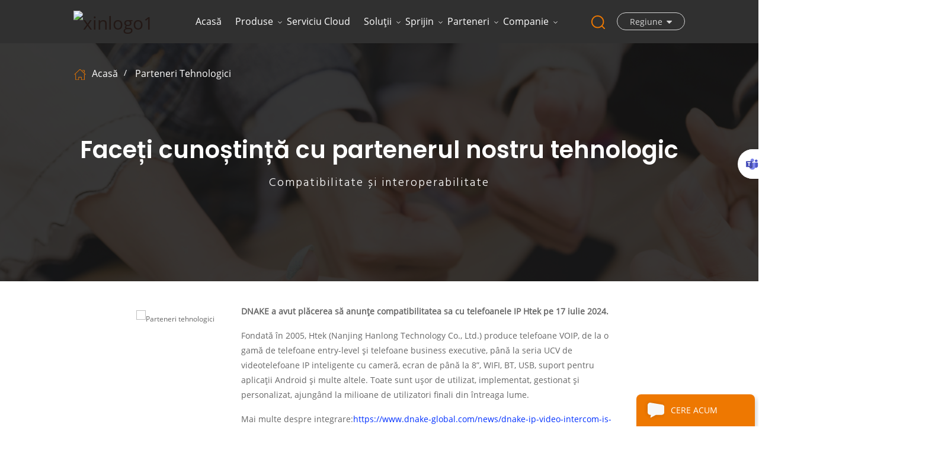

--- FILE ---
content_type: text/html
request_url: https://www.dnake-global.com/ro/technology-partners/
body_size: 18247
content:
<!DOCTYPE html> <html dir="ltr" lang="ro"> <head>     <title>Parteneri tehnologici - Dnake Intelligent Technology Co., Ltd.</title>     <meta http-equiv="Content-Type" content="text/html; charset=UTF-8" /> <script type="text/javascript" src="//cdn.globalso.com/cookie_consent_banner.js"></script> <!-- Google Tag Manager --> <script>(function(w,d,s,l,i){w[l]=w[l]||[];w[l].push({'gtm.start':
new Date().getTime(),event:'gtm.js'});var f=d.getElementsByTagName(s)[0],
j=d.createElement(s),dl=l!='dataLayer'?'&l='+l:'';j.async=true;j.src=
'https://www.googletagmanager.com/gtm.js?id='+i+dl;f.parentNode.insertBefore(j,f);
})(window,document,'script','dataLayer','GTM-58VPSLV');</script> <!-- End Google Tag Manager -->     <meta name="viewport" content="width=device-width,initial-scale=1,minimum-scale=1,maximum-scale=1,user-scalable=no">     <link rel="apple-touch-icon-precomposed" href="">     <meta name="format-detection" content="telephone=no">     <meta name="apple-mobile-web-app-capable" content="yes">     <meta name="apple-mobile-web-app-status-bar-style" content="black">       <meta property="og:image" content="https://cdnus.globalso.com/dnake-global/banner4.8%EF%BC%88logo%EF%BC%89.jpg"/>             <meta property="og:url" content="https://dnake-global.com:443/technology-partners/"/>         <meta property="og:title" content="Technology Partners"/>         <meta property="og:description" content="Meet Our Technology Partner Compatability &amp; Interoperability "/>         <meta property="og:type" content="product"/>                         <meta property="og:site_name" content="https://www.dnake-global.com/"/>     <meta name="facebook-domain-verification" content="102op1ujmmnqiuamnob144k78d4dcr" />     <link type="text/css" rel="stylesheet" href="https://www.dnake-global.com/style/global/bootstrap-dnake.css" />     <link type="text/css" rel="stylesheet" href="https://www.dnake-global.com/style/global/font-awesome.min.css">     <link type="text/css" rel="stylesheet" href="https://www.dnake-global.com/style/global/style-dnake.css" />     <script type="text/javascript" src="https://www.dnake-global.com/style/global/js/jquery-1.8.3.js"></script>     <script type="text/javascript" src="https://www.dnake-global.com/style/global/js/bootstrap.min.js"></script>     <script type="text/javascript" src="https://www.dnake-global.com/style/global/js/demo-dnake.js"></script>     <script type="text/javascript" src="https://www.dnake-global.com/style/global/js/jquery.velocity.min.js"></script>     <script type="text/javascript" src="https://www.dnake-global.com/style/global/js/fancybox.js"></script>     <script type="text/javascript" src="https://www.dnake-global.com/style/global/js/common.js"></script>     <script src="//cdn.goodao.net/style/js/stats_init.js"></script>          <link rel="shortcut icon" href="https://cdnus.globalso.com/dnake-global/2022-DNAKE-LOGO.ico" />     <meta name="author" content="gd-admin"/> <meta name="description" itemprop="description" content="Compatibilitate și interoperabilitate pentru partenerii noștri tehnologici" />  <link rel="canonical" href="https://www.dnake-global.com/technology-partners/" />         <script>
        if( /Android|webOS|iPhone|iPad|iPod|BlackBerry|IEMobile|Opera Mini/i.test(navigator.userAgent) ) {
            $(function () {
                $('.about-main img').attr("style","");
                $(".about-main img").attr("width","");
                $(".about-main img").attr("height","");
                $('.con_main img').attr("style","");
                $(".con_main img").attr("width","");
                $(".con_main img").attr("height","");
                $('.news_main div.news_main_de img').attr("style","");
                $(".news_main div.news_main_de img").attr("width","");
                $(".news_main div.news_main_de img").attr("height","");
                $('.pro_detail .pro_detail_m img').attr("style","");
                $(".pro_detail .pro_detail_m img").attr("width","");
                $(".pro_detail .pro_detail_m img").attr("height","");

            })
        }
    </script> <!--<script type="text/javascript" src="https://code.jquery.com/jquery-3.6.0.min.js"></script> -->     <script>
    var MauticSDKLoaded = true;
</script> <script type="text/javascript">
_linkedin_partner_id = "4187945";
window._linkedin_data_partner_ids = window._linkedin_data_partner_ids || [];
window._linkedin_data_partner_ids.push(_linkedin_partner_id);
</script> <script type="text/javascript">
(function(l) {
if (!l){window.lintrk = function(a,b){window.lintrk.q.push([a,b])};
window.lintrk.q=[]}
var s = document.getElementsByTagName("script")[0];
var b = document.createElement("script");
b.type = "text/javascript";b.async = true;
b.src = "https://snap.licdn.com/li.lms-analytics/insight.min.js";
s.parentNode.insertBefore(b, s);})(window.lintrk);
</script> <noscript> <img height="1" width="1" style="display:none;" alt="" src="https://px.ads.linkedin.com/collect/?pid=4187945&fmt=gif" /> </noscript> <script type="text/javascript">
_linkedin_partner_id = "4187945";
window._linkedin_data_partner_ids = window._linkedin_data_partner_ids || [];
window._linkedin_data_partner_ids.push(_linkedin_partner_id);
</script><script type="text/javascript">
(function(l) {
if (!l){window.lintrk = function(a,b){window.lintrk.q.push([a,b])};
window.lintrk.q=[]}
var s = document.getElementsByTagName("script")[0];
var b = document.createElement("script");
b.type = "text/javascript";b.async = true;
b.src = "https://snap.licdn.com/li.lms-analytics/insight.min.js";
s.parentNode.insertBefore(b, s);})(window.lintrk);
</script> <noscript> <img height="1" width="1" style="display:none;" alt="" src="https://px.ads.linkedin.com/collect/?pid=4187945&fmt=gif" /> </noscript> <!-- Meta Pixel Code --> <script>
!function(f,b,e,v,n,t,s)
{if(f.fbq)return;n=f.fbq=function(){n.callMethod?
n.callMethod.apply(n,arguments):n.queue.push(arguments)};
if(!f._fbq)f._fbq=n;n.push=n;n.loaded=!0;n.version='2.0';
n.queue=[];t=b.createElement(e);t.async=!0;
t.src=v;s=b.getElementsByTagName(e)[0];
s.parentNode.insertBefore(t,s)}(window, document,'script',
'https://connect.facebook.net/en_US/fbevents.js');
fbq('init', '1041049623535311');
fbq('track', 'PageView');
</script> <noscript><img height="1" width="1" style="display:none" src="https://www.facebook.com/tr?id=1041049623535311&ev=PageView&noscript=1" /></noscript> <!-- End Meta Pixel Code --> <link href="//cdn.globalso.com/hide_search.css" rel="stylesheet"/><link href="//www.dnake-global.com/style/ro.html.css" rel="stylesheet"/><link rel="alternate" hreflang="ro" href="https://www.dnake-global.com/ro/" /><link rel="canonical" href="https://www.dnake-global.com/ro/technology-partners/" /></head>  <body>     <!-- Google Tag Manager (noscript) -->  <noscript><iframe src="https://www.googletagmanager.com/ns.html?id=GTM-58VPSLV"  height="0" width="0" style="display:none;visibility:hidden"></iframe></noscript>  <!-- End Google Tag Manager (noscript) -->     <header class="large">      <div class="header">          <div class="container">             <div class="header_m">                 <div id="logo" class="clearfix">                         <h2><a href="/ro/" class="top_logo">                                                             <img src="https://cdnus.globalso.com/dnake-global/xinlogo11.png" alt="xinlogo1">                                                     </a></h2>                    </div>                                      <div class="head-right">                     <div class="mainmenu-area bg-color-2">                         <div class="mainmenu-left visible-lg visible-md">                             <div class="mainmenu">                                 <nav>                                     <ul class="clearfix header_nav">                                         <li><a href="/ro/">Acasă</a></li> <li><a href="/ro/products/">Produse</a> <ul class="sub-menu"> 	<li><a href="/ro/ip-video-intercom/">Interfon video IP</a> 	<ul class="sub-menu"> 		<li><a href="/ro/ip-door-station/">Stații de ușă</a></li> 		<li><a href="/ro/ip-indoor-monitor/">Monitoare de interior</a></li> 		<li><a href="/ro/master-station/">Stație principală</a></li> 		<li><a href="/ro/kit/">Kituri</a></li> 		<li><a href="/ro/module-ip-video-intercom/">Module</a></li> 	</ul> </li> 	<li><a href="/ro/2-wire-ip-video-intercom/">Interfon video IP cu 2 fire</a> 	<ul class="sub-menu"> 		<li><a href="/ro/kit-2-wire-ip-video-intercom/">Kit</a></li> 	</ul> </li> 	<li><a href="/ro/smart-home/">Casă inteligentă</a> 	<ul class="sub-menu"> 		<li><a href="/ro/connectivity-control/">Conectivitate și control</a></li> 		<li><a href="/ro/smart-lighting/">Iluminat inteligent</a></li> 		<li><a href="/ro/smart-security/">Securitate inteligentă</a></li> 		<li><a href="/ro/smart-shading/">Umbrire inteligentă</a></li> 		<li><a href="/ro/environment-energy-management/">Managementul Mediului și Energiei</a></li> 	</ul> </li> 	<li><a href="/ro/wireless-doorbell/">Sonerie wireless</a></li> 	<li><a href="/ro/access-control-all-products/">Controlul accesului</a></li> 	<li><a href="/ro/software/">Software</a> 	<ul class="sub-menu"> 		<li><a href="/ro/cloud-platform-software/">Platformă cloud</a></li> 		<li><a href="/ro/cms/">Sistem de administrare a conținutului (CMS)</a></li> 		<li><a href="/ro/mobile-application/">Aplicație mobilă</a></li> 	</ul> </li> 	<li><a href="/ro/accessories/">Accesorii</a></li> </ul> </li> <li><a href="/ro/cloud-service/">Serviciu cloud</a></li> <li><a>Soluții</a> <ul class="sub-menu"> 	<li><a href="/ro/solution_catalog/by-industry/">După industrie</a> 	<ul class="sub-menu"> 		<li><a href="/ro/solution_catalog/residential/">Rezidențial</a></li> 		<li><a href="/ro/solution_catalog/commercial/">Comercial</a></li> 		<li><a href="/ro/solution_catalog/public-space/">Spațiu public</a></li> 	</ul> </li> 	<li><a href="/ro/solution_catalog/by-product-type/">După tipul de produs</a> 	<ul class="sub-menu"> 		<li><a href="/ro/solution_catalog/smart-home/">Casă inteligentă</a></li> 		<li><a href="/ro/solution_catalog/wireless-video-doorbell/">Sonerie video wireless</a></li> 		<li><a href="/ro/solution_catalog/access-control/">Controlul accesului</a></li> 	</ul> </li> </ul> </li> <li><a href="/ro/support/">Sprijin</a> <ul class="sub-menu"> 	<li><a href="/ro/download/">Centru de descărcare</a></li> 	<li><a href="/ro/faqs/">FAQ</a></li> 	<li><a href="/ro/training-certification/">Instruire și certificare</a></li> 	<li><a href="/ro/webinar/">Webinar</a></li> 	<li><a href="/ro/technical-support/">Asistență tehnică</a></li> 	<li><a href="/ro/warranty-rma/">Garanție și RMA</a></li> 	<li><a href="/ro/cybersecurity/">Securitate cibernetică</a></li> </ul> </li> <li class="current-menu-ancestor current-menu-parent"><a href="/ro/partners/">Parteneri</a> <ul class="sub-menu"> 	<li><a href="/ro/channel-partners/">Parteneri de canal</a></li> 	<li><a href="/ro/technology-partners/">Parteneri tehnologici</a></li> 	<li><a href="/ro/online-reseller-program/">Program de revânzare online</a></li> 	<li><a href="/ro/become-partner/">Devino partener DNAKE</a></li> </ul> </li> <li><a href="/ro/about-dnake/">Companie</a> <ul class="sub-menu"> 	<li><a href="/ro/about-dnake/">Despre DNAKE</a></li> 	<li><a href="/ro/our-brand/">Marca noastră</a></li> 	<li><a href="/ro/awards-certificates/">Premii și certificate</a></li> 	<li><a href="/ro/news_catalog/news/">Ştiri</a> 	<ul class="sub-menu"> 		<li><a href="/ro/news_catalog/news-center/">Centru de știri</a></li> 		<li><a href="/ro/news_catalog/blog/">Blog</a></li> 		<li><a href="/ro/events/">Evenimente</a></li> 	</ul> </li> 	<li><a href="/ro/case-studies/">Studii de caz</a></li> 	<li><a href="/ro/contact-us/">Contactaţi-ne</a></li> </ul> </li>                                     </ul>                                  </nav>                              </div>                         </div>                     </div>                     <div class="wrapper">                         <nav id="main-nav">                             <ul class="first-nav">                                 <li><a href="/ro/">Acasă</a></li> <li><a href="/ro/products/">Produse</a> <ul class="sub-menu"> 	<li><a href="/ro/ip-video-intercom/">Interfon video IP</a> 	<ul class="sub-menu"> 		<li><a href="/ro/ip-door-station/">Stații de ușă</a></li> 		<li><a href="/ro/ip-indoor-monitor/">Monitoare de interior</a></li> 		<li><a href="/ro/master-station/">Stație principală</a></li> 		<li><a href="/ro/kit/">Kituri</a></li> 		<li><a href="/ro/module-ip-video-intercom/">Module</a></li> 	</ul> </li> 	<li><a href="/ro/2-wire-ip-video-intercom/">Interfon video IP cu 2 fire</a> 	<ul class="sub-menu"> 		<li><a href="/ro/kit-2-wire-ip-video-intercom/">Kit</a></li> 	</ul> </li> 	<li><a href="/ro/smart-home/">Casă inteligentă</a> 	<ul class="sub-menu"> 		<li><a href="/ro/connectivity-control/">Conectivitate și control</a></li> 		<li><a href="/ro/smart-lighting/">Iluminat inteligent</a></li> 		<li><a href="/ro/smart-security/">Securitate inteligentă</a></li> 		<li><a href="/ro/smart-shading/">Umbrire inteligentă</a></li> 		<li><a href="/ro/environment-energy-management/">Managementul Mediului și Energiei</a></li> 	</ul> </li> 	<li><a href="/ro/wireless-doorbell/">Sonerie wireless</a></li> 	<li><a href="/ro/access-control-all-products/">Controlul accesului</a></li> 	<li><a href="/ro/software/">Software</a> 	<ul class="sub-menu"> 		<li><a href="/ro/cloud-platform-software/">Platformă cloud</a></li> 		<li><a href="/ro/cms/">Sistem de administrare a conținutului (CMS)</a></li> 		<li><a href="/ro/mobile-application/">Aplicație mobilă</a></li> 	</ul> </li> 	<li><a href="/ro/accessories/">Accesorii</a></li> </ul> </li> <li><a href="/ro/cloud-service/">Serviciu cloud</a></li> <li><a>Soluții</a> <ul class="sub-menu"> 	<li><a href="/ro/solution_catalog/by-industry/">După industrie</a> 	<ul class="sub-menu"> 		<li><a href="/ro/solution_catalog/residential/">Rezidențial</a></li> 		<li><a href="/ro/solution_catalog/commercial/">Comercial</a></li> 		<li><a href="/ro/solution_catalog/public-space/">Spațiu public</a></li> 	</ul> </li> 	<li><a href="/ro/solution_catalog/by-product-type/">După tipul de produs</a> 	<ul class="sub-menu"> 		<li><a href="/ro/solution_catalog/smart-home/">Casă inteligentă</a></li> 		<li><a href="/ro/solution_catalog/wireless-video-doorbell/">Sonerie video wireless</a></li> 		<li><a href="/ro/solution_catalog/access-control/">Controlul accesului</a></li> 	</ul> </li> </ul> </li> <li><a href="/ro/support/">Sprijin</a> <ul class="sub-menu"> 	<li><a href="/ro/download/">Centru de descărcare</a></li> 	<li><a href="/ro/faqs/">FAQ</a></li> 	<li><a href="/ro/training-certification/">Instruire și certificare</a></li> 	<li><a href="/ro/webinar/">Webinar</a></li> 	<li><a href="/ro/technical-support/">Asistență tehnică</a></li> 	<li><a href="/ro/warranty-rma/">Garanție și RMA</a></li> 	<li><a href="/ro/cybersecurity/">Securitate cibernetică</a></li> </ul> </li> <li class="current-menu-ancestor current-menu-parent"><a href="/ro/partners/">Parteneri</a> <ul class="sub-menu"> 	<li><a href="/ro/channel-partners/">Parteneri de canal</a></li> 	<li><a href="/ro/technology-partners/">Parteneri tehnologici</a></li> 	<li><a href="/ro/online-reseller-program/">Program de revânzare online</a></li> 	<li><a href="/ro/become-partner/">Devino partener DNAKE</a></li> </ul> </li> <li><a href="/ro/about-dnake/">Companie</a> <ul class="sub-menu"> 	<li><a href="/ro/about-dnake/">Despre DNAKE</a></li> 	<li><a href="/ro/our-brand/">Marca noastră</a></li> 	<li><a href="/ro/awards-certificates/">Premii și certificate</a></li> 	<li><a href="/ro/news_catalog/news/">Ştiri</a> 	<ul class="sub-menu"> 		<li><a href="/ro/news_catalog/news-center/">Centru de știri</a></li> 		<li><a href="/ro/news_catalog/blog/">Blog</a></li> 		<li><a href="/ro/events/">Evenimente</a></li> 	</ul> </li> 	<li><a href="/ro/case-studies/">Studii de caz</a></li> 	<li><a href="/ro/contact-us/">Contactaţi-ne</a></li> </ul> </li>                             </ul>                          </nav>                         <a class="toggle hc-nav-1">                              <span></span>                             <span></span>                             <span></span>                         </a>                     </div>                 </div>                                                                    <div class="header_select">                                                                  <div class="select">                     <a rel="nofollow" href="javascript:;" class="select-trigger" data-modal="modal-lan">                         <p>Regiune</p>                     </a>                 </div>                 <div class="search_box">                     <div class="attr-nav">                         <a rel="nofollow" class="search" href="#"><i></i> </a>                     </div>                     <div class="top-search clearfix">                         <div class="input-group">                             <h4>Ce căutați?</h4>                             <div class="header_search clearfix">                                   <form action="https://www.dnake-global.com/index.php" method="get">                                     <input class="form-control" name="s" placeholder="" />                                     <input type="hidden" name="cat" value="490"/>                                     <button class="search_btn btn_search1" type="submit" vlaue=""></button>                                  </form>                               </div>                             <!--<div class="header_search clearfix">                                                                     <input name="search_keyword" onkeydown="javascript:enterIn(event);" type="text" class="form-control" placeholder="Search...">                                 <input type="submit" class="search_btn btn_search1" value="">                             </div>-->                             <span class="input-group-addon close-search"><i class="fa fa-times"></i></span>                         </div>                     </div>                 </div>                                        </div>                           </div> </div>              </div>  </header> <div class="select-modal" id="modal-lan">     <!--<div class="select-content change-language-cont sub-content">-->     <div class="select-content">         <em>Alege-ți regiunea.</em>         <div class="change-language ensemble">   <div class="change-language-info">     <div class="change-language-title medium-title">        <div class="language-flag language-flag-en"><a href="https://www.dnake-global.com"><b class="country-flag"></b><span>language</span> </a></div>        <b class="language-icon"></b>      </div> 	<div class="change-language-cont sub-content">         <div class="empty"></div>     </div>   </div> </div> <!--theme120-->        <button class="select-close"><i></i></button>     </div> </div>                       <div class="breadcrumbW product_nav_path page_nav_path top80nav">          <div class="container">              <div class="breadcrumb clearfix">                   <div>                      <a class="home" href="/ro/" title="Return to Home"><i></i></a>                      <li> <a itemprop="breadcrumb" href="https://www.dnake-global.com/ro">Acasă</a></li><li> <a href="#">Parteneri tehnologici</a></li>                  </div>              </div>          </div>      </div>         	<div class="container">   	        		<article class="entry blog-article">  <div class="fl-builder-content fl-builder-content-1802 fl-builder-content-primary fl-builder-global-templates-locked" data-post-id="1802"><div class="fl-row fl-row-full-width fl-row-bg-photo fl-node-614597cdb33ff fl-row-bg-overlay" data-node="614597cdb33ff"> 	<div class="fl-row-content-wrap"> 				<div class="fl-row-content fl-row-fixed-width fl-node-content"> 		 <div class="fl-col-group fl-node-614597cdb343d" data-node="614597cdb343d"> 			<div class="fl-col fl-node-614597cdb347b" data-node="614597cdb347b" style="width: 100%;"> 	<div class="fl-col-content fl-node-content"> 	<div class="fl-module fl-module-heading fl-node-614597cdb34ba productstitle" data-node="614597cdb34ba" data-animation-delay="0.0"> 	<div class="fl-module-content fl-node-content"> 		<h1 class="fl-heading"> 		<span class="fl-heading-text">Faceți cunoștință cu partenerul nostru tehnologic</span> 	</h1>	</div> </div><div class="fl-module fl-module-heading fl-node-614597cdb34f9" data-node="614597cdb34f9" data-animation-delay="0.0"> 	<div class="fl-module-content fl-node-content"> 		<h3 class="fl-heading"> 		<span class="fl-heading-text">Compatibilitate și interoperabilitate</span> 	</h3>	</div> </div>	</div> </div>	</div> 		</div> 	</div> </div></div>   <section class="download-list">                   <ul>  	                  	<li>                      	<div class="download-cont">                          	<div class="download-pic"><img src="https://cdnus.globalso.com/dnake-global/Htek-Logo.jpg" alt="Parteneri tehnologici"></div>                          </div>                           <div class="download-detail"><p><strong>DNAKE a avut plăcerea să anunțe compatibilitatea sa cu telefoanele IP Htek pe 17 iulie 2024.</strong></p> <p>Fondată în 2005, Htek (Nanjing Hanlong Technology Co., Ltd.) produce telefoane VOIP, de la o gamă de telefoane entry-level și telefoane business executive, până la seria UCV de videotelefoane IP inteligente cu cameră, ecran de până la 8”, WIFI, BT, USB, suport pentru aplicații Android și multe altele. Toate sunt ușor de utilizat, implementat, gestionat și personalizat, ajungând la milioane de utilizatori finali din întreaga lume.</p> <p>Mai multe despre integrare:<a href="/ro/news/dnake-ip-video-intercom-is-now-compatible-with-htek-ip-phone/" target="_blank">https://www.dnake-global.com/news/dnake-ip-video-intercom-is-now-compatible-with-htek-ip-phone/</a></p> </div>                      </li>                        	<li>                      	<div class="download-cont">                          	<div class="download-pic"><img src="https://cdnus.globalso.com/dnake-global/TVT-LOGO.jpg" alt="Parteneri tehnologici"></div>                          </div>                           <div class="download-detail"><p><strong>DNAKE a anunțat un nou parteneriat tehnologic cu TVT pentru integrarea camerelor IP pe 13 mai 2022.</strong></p> <p>Shenzhen TVT Digital Technology Co., Ltd (denumită TVT), înființată în 2004 și cu sediul în Shenzhen, a fost listată la bursa de valori din Shenzhen pentru IMM-uri în decembrie 2016, cu codul de cotație: 002835. În calitate de furnizor mondial de top de produse și soluții de sisteme, care integrează dezvoltarea, producția, vânzările și service-ul, TVT deține propriul centru de producție independent și o bază de cercetare și dezvoltare, care a înființat sucursale în peste 10 provincii și orașe din China și a oferit cele mai competitive produse și soluții de securitate video în peste 120 de țări și zone.</p> <p>Mai multe despre integrare:<a href="/ro/news/dnake-announces-technology-partnership-with-tvt-for-intercom-integration/">https://www.dnake-global.com/news/dnake-announces-technology-partnership-with-tvt-for-intercom-integration/</a></p> </div>                      </li>                        	<li>                      	<div class="download-cont">                          	<div class="download-pic"><img src="https://cdnus.globalso.com/dnake-global/savant-black.png" alt="Parteneri tehnologici"></div>                          </div>                           <div class="download-detail"><p><strong>DNAKE a anunțat cu plăcere că monitoarele sale Android pentru interior sunt compatibile cu aplicația Savant Pro pe 6 aprilie 2022.</strong></p> <p>Savant a fost fondată în 2005 de o echipă de ingineri în telecomunicații și lideri de afaceri, cu misiunea de a proiecta o fundație tehnologică care să poată face toate locuințele inteligente, având un impact asupra divertismentului, iluminatului, securității și experiențelor de mediu, toate fără a fi nevoie de soluții personalizate, costisitoare și adecvate, care devin rapid învechite. Astăzi, Savant se bazează pe acest spirit inovator și se străduiește să ofere nu doar cea mai bună experiență în case inteligente și medii de lucru inteligente, ci și cele mai noi tehnologii de alimentare inteligentă.</p> <p>Mai multe despre integrare:<a href="/ro/news/dnake-indoor-monitors-now-are-compatible-with-savant-smart-home-system/">https://www.dnake-global.com/news/dnake-indoor-monitors-now-are-compatible-with-savant-smart-home-system/</a></p> </div>                      </li>                        	<li>                      	<div class="download-cont">                          	<div class="download-pic"><img src="https://cdnus.globalso.com/dnake-global/logo2021.png" alt="Parteneri tehnologici"></div>                          </div>                           <div class="download-detail"><p><strong>DNAKE a anunțat un nou parteneriat tehnologic cu Tiandy pentru integrarea camerelor IP pe 2 martie 2022.</strong></p> <p>Fondată în 1994, Tiandy Technologies este un furnizor de soluții și servicii de supraveghere inteligentă de top la nivel mondial, poziționat full color full time, clasându-se pe locul 7 în domeniul supravegherii. În calitate de lider mondial în industria supravegherii video, Tiandy integrează inteligența artificială, big data, cloud computing, IoT și camere video în soluții inteligente centrate pe siguranță. Cu peste 2.000 de angajați, Tiandy are peste 60 de sucursale și centre de asistență în țară și în străinătate.</p> <p>Mai multe despre integrare:<a href="/ro/news/dnake-announces-technology-partnership-with-tiandy-for-intercom-and-ip-camera-integration/">https://www.dnake-global.com/news/dnake-announces-technology-partnership-with-tiandy-for-intercom-and-ip-camera-integration/</a></p> </div>                      </li>                        	<li>                      	<div class="download-cont">                          	<div class="download-pic"><img src="https://cdnus.globalso.com/dnake-global/unv-logo-VI-blue-011.png" alt="Parteneri tehnologici"></div>                          </div>                           <div class="download-detail"><p><strong>DNAKE a fost încântată să anunțe compatibilitatea sa cu camerele IP Uniview pe 14 ianuarie 2022.</strong></p> <p>Uniview este pionierul și liderul supravegherii video IP. Introducând sistemul de supraveghere video IP în China, Uniview este acum al treilea cel mai mare jucător în domeniul supravegherii video din China. În 2018, Uniview deține a patra cea mai mare cotă de piață la nivel global. Uniview are linii complete de produse de supraveghere video IP, inclusiv camere IP, NVR, encodere, decodere, stocare, software client și aplicații, acoperind diverse piețe verticale, inclusiv comerț cu amănuntul, construcții, industrie, educație, comercial, supraveghere urbană etc. Pentru mai multe informații, vă rugăm să vizitați:</p> <p>Mai multe despre integrare:<a href="/ro/news/dnake-ip-video-intercoms-integrate-with-uniview-ip-cameras/">https://www.dnake-global.com/news/dnake-ip-video-intercoms-integrate-with-uniview-ip-cameras/</a></p> </div>                      </li>                        	<li>                      	<div class="download-cont">                          	<div class="download-pic"><img src="https://cdnus.globalso.com/dnake-global/Yealink-logo.png" alt="Parteneri tehnologici"></div>                          </div>                           <div class="download-detail"><div data-node="6131f19aa12de"> <div data-node="6131f19aa131d" data-animation-delay="0.0"> <p><strong>DNAKE și Yealink au finalizat testul de compatibilitate, permițând interoperabilitatea dintre interfonul video IP DNAKE și telefoanele IP Yealink pe 11 ianuarie 2022.</strong></p> <p>Yealink (cod stoc: 300628) este un brand global specializat în soluții de videoconferință, comunicații vocale și colaborare, oferind cea mai bună calitate din clasa sa, tehnologie inovatoare și o experiență ușor de utilizat. Fiind unul dintre cei mai buni furnizori din peste 140 de țări și regiuni, Yealink ocupă locul 1 în ceea ce privește cota de piață globală a livrărilor de telefoane SIP (Global IP Desktop Phone Growth Excellence Leadership Award Report, Frost & Sullivan, 2019).</p> <p>Mai multe despre integrare:<a href="/ro/news/dnake-ip-video-intercoms-are-compatible-with-yealink-ip-phones/" target="_blank">https://www.dnake-global.com/news/dnake-ip-video-intercoms-are-compatible-with-yealink-ip-phones/</a></p> </div> </div> </div>                      </li>                        	<li>                      	<div class="download-cont">                          	<div class="download-pic"><img src="https://cdnus.globalso.com/dnake-global/yeastar-logo.png" alt="Parteneri tehnologici"></div>                          </div>                           <div class="download-detail"><div data-node="6131dd740d467"> <div data-node="6131dd740d4a8" data-animation-delay="0.0"> <p><strong>DNAKE a fost încântată să anunțe integrarea cu sistemul PBX Yeastar seria P pe 10 decembrie 2021.</strong></p> <p>Yeastar oferă centrale telefonice VoIP (VoIP PBX) și gateway-uri VoIP bazate pe cloud și locale pentru IMM-uri și oferă soluții de comunicații unificate care conectează colegii și clienții mai eficient. Fondată în 2006, Yeastar s-a impus ca lider global în industria telecomunicațiilor, cu o rețea globală de parteneri și peste 350.000 de clienți în întreaga lume. Clienții Yeastar se bucură de soluțiile de comunicații flexibile și eficiente din punct de vedere al costurilor, care au fost recunoscute în mod constant în industrie pentru performanța și inovația ridicate.</p> <p>Mai multe despre integrare:<a href="/ro/news/dnake-ip-video-intercom-now-integrates-with-yeastar-p-series-pbx-system/">https://www.dnake-global.com/news/dnake-ip-video-intercom-now-integrates-with-yeastar-p-series-pbx-system/</a></p> </div> </div> </div>                      </li>                        	<li>                      	<div class="download-cont">                          	<div class="download-pic"><img src="https://cdnus.globalso.com/dnake-global/3CX-logo-grey_background.png" alt="Parteneri tehnologici"></div>                          </div>                           <div class="download-detail"><p><strong>DNAKE a anunțat integrarea cu succes a interfonurilor sale cu 3CX pe 3 decembrie 2021.</strong></p> <p>3CX este dezvoltatorul unei soluții de comunicații cu standarde deschise care inovează conectivitatea și colaborarea în afaceri, înlocuind centralele telefonice proprietare. Software-ul premiat permite companiilor de toate dimensiunile să reducă costurile de telecomunicații, să crească productivitatea angajaților și să îmbunătățească experiența clienților. Pentru mai multe informații, vă rugăm să vizitați:</p> <p>Mai multe despre integrare:<a href="/ro/news/dnake-announces-eco-partnership-with-3cx-for-intercom-integration/">https://www.dnake-global.com/news/dnake-announces-eco-partnership-with-3cx-for-intercom-integration/</a></p> </div>                      </li>                        	<li>                      	<div class="download-cont">                          	<div class="download-pic"><img src="https://cdnus.globalso.com/dnake-global/Onvif-logo-RGB.jpg" alt="Parteneri tehnologici"></div>                          </div>                           <div class="download-detail"><p><strong>DNAKE are plăcerea să anunțe că interfoanele sale video sunt acum conforme cu ONVIF Profile S începând cu 30 noiembrie 2021.</strong></p> <p>Fondat în 2008, ONVIF (Open Network Video Interface Forum) este un forum deschis în industrie care oferă și promovează interfețe standardizate pentru interoperabilitatea eficientă a produselor de securitate fizică bazate pe IP. Pietrele de temelie ale ONVIF sunt standardizarea comunicării între produsele de securitate fizică bazate pe IP, interoperabilitatea indiferent de marcă și deschiderea către toate companiile și organizațiile.</p> <p>Mai multe despre integrare:<a href="/ro/news/dnake-video-intercom-now-onvif-profile-s-certified/" target="_blank">https://www.dnake-global.com/news/dnake-video-intercom-now-onvif-profile-s-certified/</a></p> <p>&nbsp;</p> </div>                      </li>                        	<li>                      	<div class="download-cont">                          	<div class="download-pic"><img src="https://cdnus.globalso.com/dnake-global/cybertwice-logo_cmyk_drukwerk.jpg" alt="Parteneri tehnologici"></div>                          </div>                           <div class="download-detail"><div data-node="61a894d57e70c"> <div data-node="61a894d57e74b" data-animation-delay="0.0"> <p><strong>DNAKE a colaborat cu succes cu CyberGate, o aplicație Software-as-a-Service (SaaS) bazată pe abonament găzduită în Azure, pentru a oferi întreprinderilor o soluție pentru conectarea unui interfon video SIP DNAKE la Microsoft Teams.</strong></p> <p>CyberTwice BV este o companie de dezvoltare software axată pe construirea de aplicații Software-as-a-Service (SaaS) pentru controlul accesului și supravegherea întreprinderilor, integrate cu Microsoft Teams. Serviciile includ CyberGate, care permite unei stații video de ușă SIP să comunice cu Teams prin audio și video bidirecțional live.</p> <p>Mai multe despre integrare:<a href="/ro/news/how-to-connect-a-dnake-sip-video-intercom-to-microsoft-teams/">https://www.dnake-global.com/news/how-to-connect-a-dnake-sip-video-intercom-to-microsoft-teams/</a></p> </div> </div> </div>                      </li>                        	<li>                      	<div class="download-cont">                          	<div class="download-pic"><img src="https://cdnus.globalso.com/dnake-global/Tuya-logo.png" alt="Parteneri tehnologici"></div>                          </div>                           <div class="download-detail"><div data-node="6131f0d15c41a"> <div data-node="6131f0d15c45b" data-animation-delay="0.0"> <p><strong>DNAKE a fost încântată să anunțe un nou parteneriat cu Tuya Smart pe 15 iulie 2021.</strong></p> <p>Tuya Smart (NYSE: TUYA) este o platformă cloud IoT globală de top care conectează nevoile inteligente ale mărcilor, producătorilor de echipamente originale (OEM), dezvoltatorilor și lanțurilor de retail, oferind o soluție IoT PaaS completă, ce conține instrumente de dezvoltare hardware, servicii cloud globale și dezvoltare de platforme inteligente pentru afaceri, oferind o putere cuprinzătoare a ecosistemului, de la tehnologie la canalele de marketing, pentru a construi platforma cloud IoT de top la nivel mondial.</p> <p>Mai multe despre integrare:<a href="/ro/news/dnake-announces-integration-with-tuya-smart/">https://www.dnake-global.com/news/dnake-announces-integration-with-tuya-smart/</a></p> </div> </div> </div>                      </li>                        	<li>                      	<div class="download-cont">                          	<div class="download-pic"><img src="https://cdnus.globalso.com/dnake-global/Control4_Logo_Color.jpg" alt="Parteneri tehnologici"></div>                          </div>                           <div class="download-detail"><div data-node="6131f287d33e3"> <div data-node="6131f287d3421" data-animation-delay="0.0"> <p><strong>DNAKE a anunțat că interfonul IP DNAKE poate fi integrat ușor și direct în sistemul Control4 pe 30 iunie 2021.</strong></p> <p>Control4 este un furnizor de sisteme de automatizare și rețea pentru locuințe și companii, oferind un sistem inteligent personalizat și unificat pentru casă, care automatizează și controlează dispozitivele conectate, inclusiv iluminat, audio, video, climatizare, interfon și securitate.</p> <p>Mai multe despre integrare:<a href="/ro/news/dnake-intercom-now-integrates-with-control4-system/">https://www.dnake-global.com/news/dnake-intercom-now-integrates-with-control4-system/</a></p> </div> </div> </div>                      </li>                        	<li>                      	<div class="download-cont">                          	<div class="download-pic"><img src="https://cdnus.globalso.com/dnake-global/download.png" alt="Parteneri tehnologici"></div>                          </div>                           <div class="download-detail"><div data-node="6131dbce31fd9"> <div data-node="6131dbce31b90" data-animation-delay="0.0"> <p><strong>DNAKE anunță pe 28 iunie 2021 că interfonul său SIP a fost compatibil cu camerele de rețea Milesight AI pentru a crea o soluție de comunicare și supraveghere video sigură, accesibilă și ușor de gestionat.</strong></p> <p>Fondată în 2011, Milesight este un furnizor de soluții AIoT în creștere rapidă, dedicat oferirii de servicii cu valoare adăugată și tehnologii de ultimă generație. Bazată pe supraveghere video, Milesight își extinde propunerea de valoare în industriile IoT și comunicații, având ca nucleu comunicarea prin Internet of Things și tehnologiile de inteligență artificială.</p> <p>Mai multe despre integrare:<a href="/ro/news/dnake-sip-intercom-integrates-with-milesight-ai-network-camera/">https://www.dnake-global.com/news/dnake-sip-intercom-integrates-with-milesight-ai-network-camera/</a></p> </div> </div> </div>                      </li>                        </ul>     </section>       <div class="clear"></div>        </article>   		</div>              <div class="footerW clearfix">  	<div class="container clearfix">      <div class="footer">  		<div id="right_column" class="fot_pro clearfix">          	<section id="blockbestsellers" class="block products_block column_box">  				<span class="fot_title"><em>Produse</em><span></span><i class="column_icon_toggle icon-plus-sign"></i></span>                  <div class="block_content toggle_content">                    	<ul class="clearfix">                             <li><a href="/ro/ip-video-intercom/">Interfon video IP</a></li> <li><a href="/ro/access-control-all-products/">Controlul accesului</a></li> <li><a href="/ro/2-wire-ip-video-intercom/">Interfon video IP cu 2 fire</a></li> <li><a href="/ro/smart-home/">Casă inteligentă</a></li> <li><a href="/ro/wireless-doorbell/">Sonerie wireless</a></li> <li><a href="/ro/dnake-s-series-ip-video-door-phone/">Faceți cunoștință cu noul</a></li>                                                          </ul>                  </div>              </section>          </div>  		<div id="right_column" class="fot_tag clearfix">          	<section id="blockbestsellers" class="block products_block column_box">  				<span class="fot_title"><em>Soluții</em><span></span><i class="column_icon_toggle icon-plus-sign"></i></span>                  <div class="block_content toggle_content">                    	<ul class="clearfix">        <li><a href="/ro/solution_catalog/by-industry/">După industrie</a></li> <li><a href="/ro/solution_catalog/by-product-type/">După tipul de produs</a></li>                            </ul>                  </div>              </section>                    	<section id="blockbestsellers" class="block products_block column_box">  				<span class="fot_title fot_Service"><em>Serviciu</em><span></span><i class="column_icon_toggle icon-plus-sign"></i></span>                  <div class="block_content toggle_content">                    	<ul class="clearfix">        <li><a target="_blank" href="https://wiki.dnake-global.com/">Baza de cunoștințe</a></li> <li><a target="_blank" href="https://partner.dnake-global.com/">Portalul partenerilor</a></li> <li><a target="_blank" href="https://wiki.dnake-global.com/search">Trasabilitatea produselor</a></li>                            </ul>                  </div>              </section>          </div>  		   		<div id="right_column" class="fot_nav clearfix">  				<section id="blockbestsellers" class="block products_block column_box">  					<span class="fot_title"><em>Companie</em><span></span><i class="column_icon_toggle icon-plus-sign"></i></span>  					<div class="block_content toggle_content">  						<ul class="clearfix">  							                                 <li><a href="/ro/about-dnake/">Despre DNAKE</a></li> <li><a href="/ro/our-brand/">Marca noastră</a></li> <li><a href="/ro/technology-partners/">Parteneri tehnologici</a></li> <li><a href="/ro/case-studies/">Studii de caz</a></li> <li><a href="/ro/news_catalog/blog/">Blog</a></li> <li><a href="/ro/privacy-policy/">Politica de confidențialitate</a></li> 						                                                                                             </ul>  					</div>  				</section>  			</div>          <div class="fot_right">  			<div class="fot_share">              	<span class="fot_title"><em>URMAȚI-NE</em></span>                  <ul class="fot_share">                                                     <li><a rel="nofollow" target="_blank" href="https://www.linkedin.com/company/dnake/"><img src="https://cdnus.globalso.com/dnake-global/linkedin1.png" alt="LinkedIn"></a></li>  <li><a rel="nofollow" target="_blank" href="https://www.youtube.com/@DNAKE"><img src="https://cdnus.globalso.com/dnake-global/sns03.png" alt="YouTube"></a></li>  <li><a rel="nofollow" target="_blank" href="https://www.facebook.com/xiamen.dnake.technology/"><img src="https://cdnus.globalso.com/dnake-global/sns01.png" alt="Facebook"></a></li>  <li><a rel="nofollow" target="_blank" href="https://www.instagram.com/dnake.intercom/"><img src="https://cdnus.globalso.com/dnake-global/ins-icon.png" alt="Instagram"></a></li>  <li><a rel="nofollow" target="_blank" href="https://twitter.com/Dnaketechnology"><img src="https://cdnus.globalso.com/dnake-global/Twitter.png" alt="Stare de nervozitate"></a></li>                                                                  </ul>              </div>                 		<div id="right_column" class="fot_letter clearfix">  				<section id="blockbestsellers" class="block products_block column_box">					<span class="fot_title"><em>Buletin informativ</em></span>  					<div class="">                      	<div class="text">Introdu adresa ta de e-mail pentru a primi cele mai recente știri și informații despre produse.</div>  						   						  <div class="letter-input">    						   <script type="text/javascript" src="//formcs.globalso.com/form/generate.js?id=356"></script>	</div>                                <!--<input name="textfield" id="user_email" type="text" class="fot_input" placeholder="Enter your email addres" >                              <input type="button" value="subscribe" onclick="add_email_list();" class="send">-->                                                         					</div>  				</section>  			</div>          </div>  	</div>      </div>  <div class="footer-bottom clearfix">  	<div class="container">  	<div class="footer-bottombox">  		  		<div class="fot_link">  			<div class="copyright">Drepturi de autor © 2023 DNAKE (XIAMEN) INTELLIGENT TECHNOLOGY CO., LTD. Toate drepturile rezervate</div>  		                           		</div>  	</div>  	</div>  </div>    </div>              <a rel="nofollow" href="javascript:;" class="back_top"></a>    <div id="online_qq_layer">      <div id="online_qq_tab">          <a id="floatShow" rel="nofollow" href="javascript:void(0);" >CERE ACUM<i></i></a>           <a id="floatHide" rel="nofollow" href="javascript:void(0);" ><i></i></a>      </div>      <div id="onlineService" >          <div class="online_form">              <div class="i_message_inquiry">              	<em class="title">CERE ACUM</em>              	                <div class="inquiry">     <div class="text">Dacă sunteți interesați de produsele noastre și doriți să aflați informații mai detaliate, vă rugăm să ne contactați sau să lăsați un mesaj. Vă vom contacta în termen de 24 de ore.</div>     <script type="text/javascript" src="//formcs.globalso.com/form/generate.js?id=735"></script>                  </div>                <!--  <div class="inquiry">-->                <!--     <div class="wpcf7" id="wpcf7-f3722-p1802-o1"><form action="https://www.dnake-global.com/technology-partners/#wpcf7-f3722-p1802-o1" method="post" class="wpcf7-form" novalidate="novalidate"> <div style="display: none;"> <input type="hidden" name="_wpcf7" value="3722" /> <input type="hidden" name="_wpcf7_version" value="3.4.1" /> <input type="hidden" name="_wpcf7_unit_tag" value="wpcf7-f3722-p1802-o1" /> <input type="hidden" name="_wpnonce" value="eaa755425e" /> </div> <form role="form" id="email_form2" method="post" action="/inquiry/addinquiry" onsubmit="return CheckFormData();">           <input type="hidden" class="input_1 sub placeholder" value="Leave A Message"  name="msg_title" /> <div class="text">If you are interested in our products and want to know more detailed information, please contact us or leave a message. We will be in touch within 24 hours.</div> <div class="input-group">                         <span class="ms_n"><input type="text" name="Name" value="" class="wpcf7-form-control wpcf7-text form-control" id="name" placeholder="Name*" /></span>                       </div> <div class="input-group">                         <span class="ms_e"><input type="email" name="Email" value="" class="wpcf7-form-control wpcf7-text wpcf7-email wpcf7-validates-as-required wpcf7-validates-as-email form-control" id="msg_email" aria-required="true" placeholder="Your email*" /></span>                       </div> <div class="input-group">                         <span class="ms_p"><input type="tel" name="TelWhatsapp" value="" class="wpcf7-form-control wpcf7-text wpcf7-tel wpcf7-validates-as-required wpcf7-validates-as-tel form-control" id="phone" aria-required="true" placeholder="Tel/Whatsapp*" /></span>                       </div> <div class="input-group">                         <span class="ms_n"><input type="text" name="Company" value="" class="wpcf7-form-control wpcf7-text form-control" id="name" placeholder="Company*" /></span>                       </div> <div class="input-group">                           <span class="ms_m"><textarea name="msg_content" class="wpcf7-form-control wpcf7-textarea form-control" id="message" placeholder="Message"></textarea></span>                       </div>                                          <span class="main_more"><input type="submit" value="Send" class="wpcf7-form-control wpcf7-submit" id="google2" /></span><br />                   </form> <div class="wpcf7-response-output wpcf7-display-none"></div></form></div>-->                                      <!--</div>-->              </div>          </div>      </div>  </div>  <div class="fixed-contact-wrap">                   <ul class="item-list clearfix">                                                                         	<li class="online_s">             <a  class="download-list" target="_blank" rel="nofollow" href="https://teams.live.com/l/invite/FEAgXx3ClJNoTVjmgI">                  <i class="icon"></i>                  <strong>Echipe</strong>              </a>          </li>                                             	                          </ul>  </div>        <script type="text/javascript" src="https://www.dnake-global.com/style/global/js/slick.js"></script>    <script type="text/javascript" src="https://www.dnake-global.com/style/global/js/wow.min.js"></script>   <script type="text/javascript" src="https://www.dnake-global.com/style/global/js/owl.carousel.min.js"></script>         <script type="text/javascript">
	baguetteBox.run('.tz-gallery');
</script>  <script type="text/javascript">
$(".video a").on("click", function(e){
e.preventDefault();
var $url=$(this).attr('href');
$(document.body).append('<div id="video-wrap"><button type="button" id="close-button1" aria-label="Close" class="baguetteBox-button1"><svg onclick="removeVideoWrap()" width="30" height="30"><g stroke="rgb(160,160,160)" stroke-width="4"><line x1="5" y1="5" x2="25" y2="25"></line><line x1="5" y1="25" x2="25" y2="5"></line></g></svg></button><div id="video-dialog"><iframe src="https://www.youtube.com/embed/' + getID($url) + '" frameborder="0" allow="accelerometer; autoplay; encrypted-media; gyroscope; picture-in-picture" allowfullscreen=""></iframe></div></div>');

 
});

function removeVideoWrap(){
    $('#video-wrap').remove();
}

function getID(url){
    var regExp = /^.*((youtu.be\/)|(v\/)|(\/u\/\w\/)|(embed\/)|(watch\?))\??v?=?([^#\&\?]*).*/;
    var match = url.match(regExp);
    return (match&&match[7].length==11)? match[7] : false;
}
   
</script>  <script>
  /*select*/
( function( window ) {

'use strict';

// class helper functions from bonzo https://github.com/ded/bonzo

function classReg( className ) {
  return new RegExp("(^|\\s+)" + className + "(\\s+|$)");
}

// classList support for class management
// altho to be fair, the api sucks because it won't accept multiple classes at once
var hasClass, addClass, removeClass;

if ( 'classList' in document.documentElement ) {
  hasClass = function( elem, c ) {
    return elem.classList.contains( c );
  };
  addClass = function( elem, c ) {
    elem.classList.add( c );
  };
  removeClass = function( elem, c ) {
    elem.classList.remove( c );
  };
}
else {
  hasClass = function( elem, c ) {
    return classReg( c ).test( elem.className );
  };
  addClass = function( elem, c ) {
    if ( !hasClass( elem, c ) ) {
      elem.className = elem.className + ' ' + c;
    }
  };
  removeClass = function( elem, c ) {
    elem.className = elem.className.replace( classReg( c ), ' ' );
  };
}

function toggleClass( elem, c ) {
  var fn = hasClass( elem, c ) ? removeClass : addClass;
  fn( elem, c );
}

var classie = {
  // full names
  hasClass: hasClass,
  addClass: addClass,
  removeClass: removeClass,
  toggleClass: toggleClass,
  // short names
  has: hasClass,
  add: addClass,
  remove: removeClass,
  toggle: toggleClass
};

// transport
if ( typeof define === 'function' && define.amd ) {
  // AMD
  define( classie );
} else {
  // browser global
  window.classie = classie;
}

})( window );

var ModalEffects = (function() {

	function init() {

		var overlay = document.querySelector( '.select-overlay' );

		[].slice.call( document.querySelectorAll( '.select-trigger' ) ).forEach( function( el, i ) {

			var modal = document.querySelector( '#' + el.getAttribute( 'data-modal' ) ),
				close = modal.querySelector( '.select-close' );

			function removeModal( hasPerspective ) {
				classie.remove( modal, 'select-show' );

				if( hasPerspective ) {
					classie.remove( document.documentElement, 'select-perspective' );
				}
			}

			function removeModalHandler() {
				removeModal( classie.has( el, 'select-setperspective' ) ); 
			}

			el.addEventListener( 'click', function( ev ) {
				classie.add( modal, 'select-show' );
				overlay.removeEventListener( 'click', removeModalHandler );
				overlay.addEventListener( 'click', removeModalHandler );

				if( classie.has( el, 'select-setperspective' ) ) {
					setTimeout( function() {
						classie.add( document.documentElement, 'select-perspective' );
					}, 25 );
				}
			});

			close.addEventListener( 'click', function( ev ) {
				ev.stopPropagation();
				removeModalHandler();
			});

		} );

	}

	init();
})();

 
</script>  <script>
        (function($) {
          var $nav = $('#main-nav');
          var $toggle = $('.toggle');
          var defaultData = {
            maxWidth: false,
            customToggle: $toggle,
            levelTitles: true
          };

          // we'll store our temp stuff here
          var $clone = null;
          var data = {};

          // calling like this only for demo purposes

          const initNav = function(conf) {
            if ($clone) {
              // clear previous instance
              $clone.remove();
            }

            // remove old toggle click event
            $toggle.off('click');

            // make new copy
            $clone = $nav.clone();

            // remember data
            $.extend(data, conf)

            // call the plugin
            $clone.hcMobileNav($.extend({}, defaultData, data));
          }

          // run first demo
          initNav({});

          $('.actions').find('a').on('click', function(e) {
            e.preventDefault();

            var $this = $(this).addClass('active');
            var $siblings = $this.parent().siblings().children('a').removeClass('active');

            initNav(eval('(' + $this.data('demo') + ')'));
          });
        })(jQuery);
</script>    <script>
/*------------------------------------------------------------------
[Table of contents]

- Author:  Andrey Sokoltsov
- Profile:	http://themeforest.net/user/andreysokoltsov
--*/

(function() {

	"use strict";

	var Core = {

		initialized: false,

		initialize: function() {

			if (this.initialized) return;
			this.initialized = true;

			this.build();

		},

		build: function() {

		 
			// Counter
			this.initNumberCounter();
			 
			
		},

	  
		  
		initNumberCounter: function(options) {
			if ($('body').length) {
				var waypointScroll = $('.percent-blocks').data('waypoint-scroll');
				if(waypointScroll){
					$(window).on('scroll', function() {
						var winH = $(window).scrollTop();
						$('.percent-blocks').waypoint(function() {
							$('.chart').each(function() {
								CharsStart();
							});
						}, {
							offset: '80%'
						});
					});
				}
			}
			function CharsStart() {
				$('.chart').easyPieChart({
					barColor: false,
					trackColor: false,
					scaleColor: false,
					scaleLength: false,
					lineCap: false,
					lineWidth: false,
					size: false,
					animate: 3000,
					onStep: function(from, to, percent){
						$(this.el).find('.percent').text(Math.round(percent));
					}
				});
			}
		},

	
 
		  
	};

	Core.initialize();

})();
</script>  <script>
	(function( window , document ){
    'use strict';
    var hotcss = {};
    (function() {
        var viewportEl = document.querySelector('meta[name="viewport"]'),
            hotcssEl = document.querySelector('meta[name="hotcss"]'),
            dpr = window.devicePixelRatio || 1,
            maxWidth = 640,
            designWidth = 0;
        
        document.documentElement.setAttribute('data-dpr', dpr);
        hotcss.dpr = dpr;
        document.documentElement.setAttribute('max-width', maxWidth);
        hotcss.maxWidth = maxWidth;
        if( designWidth ){
            document.documentElement.setAttribute('design-width', designWidth);
            hotcss.designWidth = designWidth;
        }
    })();
    hotcss.px2rem = function( px , designWidth ){
        if( !designWidth ){
            designWidth = parseInt(hotcss.designWidth , 10);
        }
        return parseInt(px,10)*640/designWidth/20;
    }
    hotcss.rem2px = function( rem , designWidth ){
        if( !designWidth ){
            designWidth = parseInt(hotcss.designWidth , 10);
        }
        return rem*20*designWidth/640;
    }
    hotcss.mresize = function(){
        var innerWidth = document.documentElement.getBoundingClientRect().width || window.innerWidth;
        if( hotcss.maxWidth && (innerWidth/hotcss.dpr > hotcss.maxWidth) ){
            innerWidth = hotcss.maxWidth*hotcss.dpr;
        }
        if( !innerWidth ){ return false;}
        document.documentElement.style.fontSize = ( innerWidth*20/640 ) + 'px';
    };
    hotcss.mresize();
    window.addEventListener( 'resize' , function(){
        clearTimeout( hotcss.tid );
        hotcss.tid = setTimeout( hotcss.mresize , 400 );
    } , false );
    window.addEventListener( 'load' , hotcss.mresize , false );
    setTimeout(function(){
        hotcss.mresize();
    },333)
    window.hotcss = hotcss;
})( window , document );
(function($){
    var mainWit = $(window).width(),
        mainHit = $(window).height(),
        carouselBar = $(".page-header-bar"),
        fixedContact = $(".fixed-contact-wrap");
	/*fixed-contact*/
    $(".fixed-contact-wrap").hover(function(){
        $(this).addClass("active");
    },function(){
        $(this).removeClass("active");
    });
    $(window).scroll(function() {
        if($(window).width() > 992){
            if ($(this).scrollTop() > mainHit/2 ){
                carouselBar.addClass("active");
                fixedContact.addClass("show");
            } else {
                carouselBar.removeClass("active");
                fixedContact.removeClass("show");
            }
        }
    });
})(jQuery);
</script>      <script type="text/javascript">

if(typeof jQuery == 'undefined' || typeof jQuery.fn.on == 'undefined') {
	document.write('<script src="https://www.dnake-global.com/wp-content/plugins/bb-plugin/js/jquery.js"><\/script>');
	document.write('<script src="https://www.dnake-global.com/wp-content/plugins/bb-plugin/js/jquery.migrate.min.js"><\/script>');
}

</script><ul class="prisna-wp-translate-seo" id="prisna-translator-seo"><li class="language-flag language-flag-en"><a href="https://www.dnake-global.com/technology-partners/" title="English"><b class="country-flag"></b><span>English</span></a></li><li class="language-flag language-flag-fr"><a href="https://www.dnake-global.com/fr/technology-partners/" title="French"><b class="country-flag"></b><span>French</span></a></li><li class="language-flag language-flag-de"><a href="https://www.dnake-global.com/de/technology-partners/" title="German"><b class="country-flag"></b><span>German</span></a></li><li class="language-flag language-flag-pt"><a href="https://www.dnake-global.com/pt/technology-partners/" title="Portuguese"><b class="country-flag"></b><span>Portuguese</span></a></li><li class="language-flag language-flag-es"><a href="https://www.dnake-global.com/es/technology-partners/" title="Spanish"><b class="country-flag"></b><span>Spanish</span></a></li><li class="language-flag language-flag-ru"><a href="http://www.dnake.com.ru/technology-partners/" title="Russian"><b class="country-flag"></b><span>Russian</span></a></li><li class="language-flag language-flag-ja"><a href="https://www.dnake-global.com/ja/technology-partners/" title="Japanese"><b class="country-flag"></b><span>Japanese</span></a></li><li class="language-flag language-flag-ko"><a href="https://www.dnake-global.com/ko/technology-partners/" title="Korean"><b class="country-flag"></b><span>Korean</span></a></li><li class="language-flag language-flag-ar"><a href="https://www.dnake-global.com/ar/technology-partners/" title="Arabic"><b class="country-flag"></b><span>Arabic</span></a></li><li class="language-flag language-flag-ga"><a href="https://www.dnake-global.com/ga/technology-partners/" title="Irish"><b class="country-flag"></b><span>Irish</span></a></li><li class="language-flag language-flag-el"><a href="https://www.dnake-global.com/el/technology-partners/" title="Greek"><b class="country-flag"></b><span>Greek</span></a></li><li class="language-flag language-flag-tr"><a href="http://www.reocom.com.tr/technology-partners/" title="Turkish"><b class="country-flag"></b><span>Turkish</span></a></li><li class="language-flag language-flag-it"><a href="https://www.dnake-global.com/it/technology-partners/" title="Italian"><b class="country-flag"></b><span>Italian</span></a></li><li class="language-flag language-flag-da"><a href="https://www.dnake-global.com/da/technology-partners/" title="Danish"><b class="country-flag"></b><span>Danish</span></a></li><li class="language-flag language-flag-ro"><a href="https://www.dnake-global.com/ro/technology-partners/" title="Romanian"><b class="country-flag"></b><span>Romanian</span></a></li><li class="language-flag language-flag-id"><a href="https://www.dnake-global.com/id/technology-partners/" title="Indonesian"><b class="country-flag"></b><span>Indonesian</span></a></li><li class="language-flag language-flag-cs"><a href="https://www.dnake-global.com/cs/technology-partners/" title="Czech"><b class="country-flag"></b><span>Czech</span></a></li><li class="language-flag language-flag-af"><a href="https://www.dnake-global.com/af/technology-partners/" title="Afrikaans"><b class="country-flag"></b><span>Afrikaans</span></a></li><li class="language-flag language-flag-sv"><a href="https://www.dnake-global.com/sv/technology-partners/" title="Swedish"><b class="country-flag"></b><span>Swedish</span></a></li><li class="language-flag language-flag-pl"><a href="https://www.dnake-global.com/pl/technology-partners/" title="Polish"><b class="country-flag"></b><span>Polish</span></a></li><li class="language-flag language-flag-eu"><a href="https://www.dnake-global.com/eu/technology-partners/" title="Basque"><b class="country-flag"></b><span>Basque</span></a></li><li class="language-flag language-flag-ca"><a href="https://www.dnake-global.com/ca/technology-partners/" title="Catalan"><b class="country-flag"></b><span>Catalan</span></a></li><li class="language-flag language-flag-eo"><a href="https://www.dnake-global.com/eo/technology-partners/" title="Esperanto"><b class="country-flag"></b><span>Esperanto</span></a></li><li class="language-flag language-flag-hi"><a href="https://www.dnake-global.com/hi/technology-partners/" title="Hindi"><b class="country-flag"></b><span>Hindi</span></a></li><li class="language-flag language-flag-lo"><a href="https://www.dnake-global.com/lo/technology-partners/" title="Lao"><b class="country-flag"></b><span>Lao</span></a></li><li class="language-flag language-flag-sq"><a href="https://www.dnake-global.com/sq/technology-partners/" title="Albanian"><b class="country-flag"></b><span>Albanian</span></a></li><li class="language-flag language-flag-am"><a href="https://www.dnake-global.com/am/technology-partners/" title="Amharic"><b class="country-flag"></b><span>Amharic</span></a></li><li class="language-flag language-flag-hy"><a href="https://www.dnake-global.com/hy/technology-partners/" title="Armenian"><b class="country-flag"></b><span>Armenian</span></a></li><li class="language-flag language-flag-az"><a href="https://www.dnake-global.com/az/technology-partners/" title="Azerbaijani"><b class="country-flag"></b><span>Azerbaijani</span></a></li><li class="language-flag language-flag-be"><a href="https://www.dnake-global.com/be/technology-partners/" title="Belarusian"><b class="country-flag"></b><span>Belarusian</span></a></li><li class="language-flag language-flag-bn"><a href="https://www.dnake-global.com/bn/technology-partners/" title="Bengali"><b class="country-flag"></b><span>Bengali</span></a></li><li class="language-flag language-flag-bs"><a href="https://www.dnake-global.com/bs/technology-partners/" title="Bosnian"><b class="country-flag"></b><span>Bosnian</span></a></li><li class="language-flag language-flag-bg"><a href="https://www.dnake-global.com/bg/technology-partners/" title="Bulgarian"><b class="country-flag"></b><span>Bulgarian</span></a></li><li class="language-flag language-flag-ceb"><a href="https://www.dnake-global.com/ceb/technology-partners/" title="Cebuano"><b class="country-flag"></b><span>Cebuano</span></a></li><li class="language-flag language-flag-ny"><a href="https://www.dnake-global.com/ny/technology-partners/" title="Chichewa"><b class="country-flag"></b><span>Chichewa</span></a></li><li class="language-flag language-flag-co"><a href="https://www.dnake-global.com/co/technology-partners/" title="Corsican"><b class="country-flag"></b><span>Corsican</span></a></li><li class="language-flag language-flag-hr"><a href="https://www.dnake-global.com/hr/technology-partners/" title="Croatian"><b class="country-flag"></b><span>Croatian</span></a></li><li class="language-flag language-flag-nl"><a href="https://www.dnake-global.com/nl/technology-partners/" title="Dutch"><b class="country-flag"></b><span>Dutch</span></a></li><li class="language-flag language-flag-et"><a href="https://www.dnake-global.com/et/technology-partners/" title="Estonian"><b class="country-flag"></b><span>Estonian</span></a></li><li class="language-flag language-flag-tl"><a href="https://www.dnake-global.com/tl/technology-partners/" title="Filipino"><b class="country-flag"></b><span>Filipino</span></a></li><li class="language-flag language-flag-fi"><a href="https://www.dnake-global.com/fi/technology-partners/" title="Finnish"><b class="country-flag"></b><span>Finnish</span></a></li><li class="language-flag language-flag-fy"><a href="https://www.dnake-global.com/fy/technology-partners/" title="Frisian"><b class="country-flag"></b><span>Frisian</span></a></li><li class="language-flag language-flag-gl"><a href="https://www.dnake-global.com/gl/technology-partners/" title="Galician"><b class="country-flag"></b><span>Galician</span></a></li><li class="language-flag language-flag-ka"><a href="https://www.dnake-global.com/ka/technology-partners/" title="Georgian"><b class="country-flag"></b><span>Georgian</span></a></li><li class="language-flag language-flag-gu"><a href="https://www.dnake-global.com/gu/technology-partners/" title="Gujarati"><b class="country-flag"></b><span>Gujarati</span></a></li><li class="language-flag language-flag-ht"><a href="https://www.dnake-global.com/ht/technology-partners/" title="Haitian"><b class="country-flag"></b><span>Haitian</span></a></li><li class="language-flag language-flag-ha"><a href="https://www.dnake-global.com/ha/technology-partners/" title="Hausa"><b class="country-flag"></b><span>Hausa</span></a></li><li class="language-flag language-flag-haw"><a href="https://www.dnake-global.com/haw/technology-partners/" title="Hawaiian"><b class="country-flag"></b><span>Hawaiian</span></a></li><li class="language-flag language-flag-iw"><a href="https://www.dnake-global.com/iw/technology-partners/" title="Hebrew"><b class="country-flag"></b><span>Hebrew</span></a></li><li class="language-flag language-flag-hmn"><a href="https://www.dnake-global.com/hmn/technology-partners/" title="Hmong"><b class="country-flag"></b><span>Hmong</span></a></li><li class="language-flag language-flag-hu"><a href="https://www.dnake-global.com/hu/technology-partners/" title="Hungarian"><b class="country-flag"></b><span>Hungarian</span></a></li><li class="language-flag language-flag-is"><a href="https://www.dnake-global.com/is/technology-partners/" title="Icelandic"><b class="country-flag"></b><span>Icelandic</span></a></li><li class="language-flag language-flag-ig"><a href="https://www.dnake-global.com/ig/technology-partners/" title="Igbo"><b class="country-flag"></b><span>Igbo</span></a></li><li class="language-flag language-flag-jw"><a href="https://www.dnake-global.com/jw/technology-partners/" title="Javanese"><b class="country-flag"></b><span>Javanese</span></a></li><li class="language-flag language-flag-kn"><a href="https://www.dnake-global.com/kn/technology-partners/" title="Kannada"><b class="country-flag"></b><span>Kannada</span></a></li><li class="language-flag language-flag-kk"><a href="https://www.dnake-global.com/kk/technology-partners/" title="Kazakh"><b class="country-flag"></b><span>Kazakh</span></a></li><li class="language-flag language-flag-km"><a href="https://www.dnake-global.com/km/technology-partners/" title="Khmer"><b class="country-flag"></b><span>Khmer</span></a></li><li class="language-flag language-flag-ku"><a href="https://www.dnake-global.com/ku/technology-partners/" title="Kurdish"><b class="country-flag"></b><span>Kurdish</span></a></li><li class="language-flag language-flag-ky"><a href="https://www.dnake-global.com/ky/technology-partners/" title="Kyrgyz"><b class="country-flag"></b><span>Kyrgyz</span></a></li><li class="language-flag language-flag-la"><a href="https://www.dnake-global.com/la/technology-partners/" title="Latin"><b class="country-flag"></b><span>Latin</span></a></li><li class="language-flag language-flag-lv"><a href="https://www.dnake-global.com/lv/technology-partners/" title="Latvian"><b class="country-flag"></b><span>Latvian</span></a></li><li class="language-flag language-flag-lt"><a href="https://www.dnake-global.com/lt/technology-partners/" title="Lithuanian"><b class="country-flag"></b><span>Lithuanian</span></a></li><li class="language-flag language-flag-lb"><a href="https://www.dnake-global.com/lb/technology-partners/" title="Luxembou.."><b class="country-flag"></b><span>Luxembou..</span></a></li><li class="language-flag language-flag-mk"><a href="https://www.dnake-global.com/mk/technology-partners/" title="Macedonian"><b class="country-flag"></b><span>Macedonian</span></a></li><li class="language-flag language-flag-mg"><a href="https://www.dnake-global.com/mg/technology-partners/" title="Malagasy"><b class="country-flag"></b><span>Malagasy</span></a></li><li class="language-flag language-flag-ms"><a href="https://www.dnake-global.com/ms/technology-partners/" title="Malay"><b class="country-flag"></b><span>Malay</span></a></li><li class="language-flag language-flag-ml"><a href="https://www.dnake-global.com/ml/technology-partners/" title="Malayalam"><b class="country-flag"></b><span>Malayalam</span></a></li><li class="language-flag language-flag-mt"><a href="https://www.dnake-global.com/mt/technology-partners/" title="Maltese"><b class="country-flag"></b><span>Maltese</span></a></li><li class="language-flag language-flag-mi"><a href="https://www.dnake-global.com/mi/technology-partners/" title="Maori"><b class="country-flag"></b><span>Maori</span></a></li><li class="language-flag language-flag-mr"><a href="https://www.dnake-global.com/mr/technology-partners/" title="Marathi"><b class="country-flag"></b><span>Marathi</span></a></li><li class="language-flag language-flag-mn"><a href="https://www.dnake-global.com/mn/technology-partners/" title="Mongolian"><b class="country-flag"></b><span>Mongolian</span></a></li><li class="language-flag language-flag-my"><a href="https://www.dnake-global.com/my/technology-partners/" title="Burmese"><b class="country-flag"></b><span>Burmese</span></a></li><li class="language-flag language-flag-ne"><a href="https://www.dnake-global.com/ne/technology-partners/" title="Nepali"><b class="country-flag"></b><span>Nepali</span></a></li><li class="language-flag language-flag-no"><a href="https://www.dnake-global.com/no/technology-partners/" title="Norwegian"><b class="country-flag"></b><span>Norwegian</span></a></li><li class="language-flag language-flag-ps"><a href="https://www.dnake-global.com/ps/technology-partners/" title="Pashto"><b class="country-flag"></b><span>Pashto</span></a></li><li class="language-flag language-flag-fa"><a href="https://www.dnake-global.com/fa/technology-partners/" title="Persian"><b class="country-flag"></b><span>Persian</span></a></li><li class="language-flag language-flag-pa"><a href="https://www.dnake-global.com/pa/technology-partners/" title="Punjabi"><b class="country-flag"></b><span>Punjabi</span></a></li><li class="language-flag language-flag-sr"><a href="https://www.dnake-global.com/sr/technology-partners/" title="Serbian"><b class="country-flag"></b><span>Serbian</span></a></li><li class="language-flag language-flag-st"><a href="https://www.dnake-global.com/st/technology-partners/" title="Sesotho"><b class="country-flag"></b><span>Sesotho</span></a></li><li class="language-flag language-flag-si"><a href="https://www.dnake-global.com/si/technology-partners/" title="Sinhala"><b class="country-flag"></b><span>Sinhala</span></a></li><li class="language-flag language-flag-sk"><a href="https://www.dnake-global.com/sk/technology-partners/" title="Slovak"><b class="country-flag"></b><span>Slovak</span></a></li><li class="language-flag language-flag-sl"><a href="https://www.dnake-global.com/sl/technology-partners/" title="Slovenian"><b class="country-flag"></b><span>Slovenian</span></a></li><li class="language-flag language-flag-so"><a href="https://www.dnake-global.com/so/technology-partners/" title="Somali"><b class="country-flag"></b><span>Somali</span></a></li><li class="language-flag language-flag-sm"><a href="https://www.dnake-global.com/sm/technology-partners/" title="Samoan"><b class="country-flag"></b><span>Samoan</span></a></li><li class="language-flag language-flag-gd"><a href="https://www.dnake-global.com/gd/technology-partners/" title="Scots Gaelic"><b class="country-flag"></b><span>Scots Gaelic</span></a></li><li class="language-flag language-flag-sn"><a href="https://www.dnake-global.com/sn/technology-partners/" title="Shona"><b class="country-flag"></b><span>Shona</span></a></li><li class="language-flag language-flag-sd"><a href="https://www.dnake-global.com/sd/technology-partners/" title="Sindhi"><b class="country-flag"></b><span>Sindhi</span></a></li><li class="language-flag language-flag-su"><a href="https://www.dnake-global.com/su/technology-partners/" title="Sundanese"><b class="country-flag"></b><span>Sundanese</span></a></li><li class="language-flag language-flag-sw"><a href="https://www.dnake-global.com/sw/technology-partners/" title="Swahili"><b class="country-flag"></b><span>Swahili</span></a></li><li class="language-flag language-flag-tg"><a href="https://www.dnake-global.com/tg/technology-partners/" title="Tajik"><b class="country-flag"></b><span>Tajik</span></a></li><li class="language-flag language-flag-ta"><a href="https://www.dnake-global.com/ta/technology-partners/" title="Tamil"><b class="country-flag"></b><span>Tamil</span></a></li><li class="language-flag language-flag-te"><a href="https://www.dnake-global.com/te/technology-partners/" title="Telugu"><b class="country-flag"></b><span>Telugu</span></a></li><li class="language-flag language-flag-th"><a href="https://www.dnake-global.com/th/technology-partners/" title="Thai"><b class="country-flag"></b><span>Thai</span></a></li><li class="language-flag language-flag-uk"><a href="https://www.dnake-global.com/uk/technology-partners/" title="Ukrainian"><b class="country-flag"></b><span>Ukrainian</span></a></li><li class="language-flag language-flag-ur"><a href="https://www.dnake-global.com/ur/technology-partners/" title="Urdu"><b class="country-flag"></b><span>Urdu</span></a></li><li class="language-flag language-flag-uz"><a href="https://www.dnake-global.com/uz/technology-partners/" title="Uzbek"><b class="country-flag"></b><span>Uzbek</span></a></li><li class="language-flag language-flag-vi"><a href="https://www.dnake-global.com/vi/technology-partners/" title="Vietnamese"><b class="country-flag"></b><span>Vietnamese</span></a></li><li class="language-flag language-flag-cy"><a href="https://www.dnake-global.com/cy/technology-partners/" title="Welsh"><b class="country-flag"></b><span>Welsh</span></a></li><li class="language-flag language-flag-xh"><a href="https://www.dnake-global.com/xh/technology-partners/" title="Xhosa"><b class="country-flag"></b><span>Xhosa</span></a></li><li class="language-flag language-flag-yi"><a href="https://www.dnake-global.com/yi/technology-partners/" title="Yiddish"><b class="country-flag"></b><span>Yiddish</span></a></li><li class="language-flag language-flag-yo"><a href="https://www.dnake-global.com/yo/technology-partners/" title="Yoruba"><b class="country-flag"></b><span>Yoruba</span></a></li><li class="language-flag language-flag-zu"><a href="https://www.dnake-global.com/zu/technology-partners/" title="Zulu"><b class="country-flag"></b><span>Zulu</span></a></li></ul><link rel='stylesheet' id='fl-builder-google-fonts-4cbf89398ec8e7e21cde0f35eb218f08-css'  href='//fonts.googleapis.com/css?family=Poppins%3A600%7CHind%3A300&#038;ver=3.6.1' type='text/css' media='all' /> <link rel='stylesheet' id='fl-builder-layout-1802-css'  href='https://www.dnake-global.com/uploads/bb-plugin/cache/1802-layout.css?ver=1b276c4c6e65b80d6302c7732c25f615' type='text/css' media='all' /> <script type='text/javascript' src='https://www.dnake-global.com/wp-includes/js/jquery/jquery.js?ver=1.10.2'></script> <script type='text/javascript' src='https://www.dnake-global.com/wp-includes/js/jquery/jquery-migrate.min.js?ver=1.2.1'></script> <script type='text/javascript' src='https://www.dnake-global.com/uploads/bb-plugin/cache/1802-layout.js?ver=1b276c4c6e65b80d6302c7732c25f615'></script> <script>
    var head = document.getElementsByTagName('head')[0];
    var script = document.createElement('script');
    script.type = 'text/javascript';
    script.src = 'https://formcs.globalso.com/media/js/mautic-form.js';
    script.onload = function() {
        MauticSDK.onLoad();
    };
    head.appendChild(script);
    var MauticDomain = 'https://formcs.globalso.com';
    var MauticLang = {
        'submittingMessage': "Pleas wait..."
    };
</script>    <script> (function(ss,ex){ window.ldfdr=window.ldfdr||function(){(ldfdr._q=ldfdr._q||[]).push([].slice.call(arguments));}; (function(d,s){ fs=d.getElementsByTagName(s)[0]; function ce(src){ var cs=d.createElement(s); cs.src=src; cs.async=1; fs.parentNode.insertBefore(cs,fs); }; ce('https://sc.lfeeder.com/lftracker_v1_'+ss+(ex?'_'+ex:'')+'.js'); })(document,'script'); })('YEgkB8lBXYW4ep3Z'); </script>    <script src="//cdnus.globalso.com/common_front.js"></script><script src="//www.dnake-global.com/style/ro.html.js"></script></body>    </html>